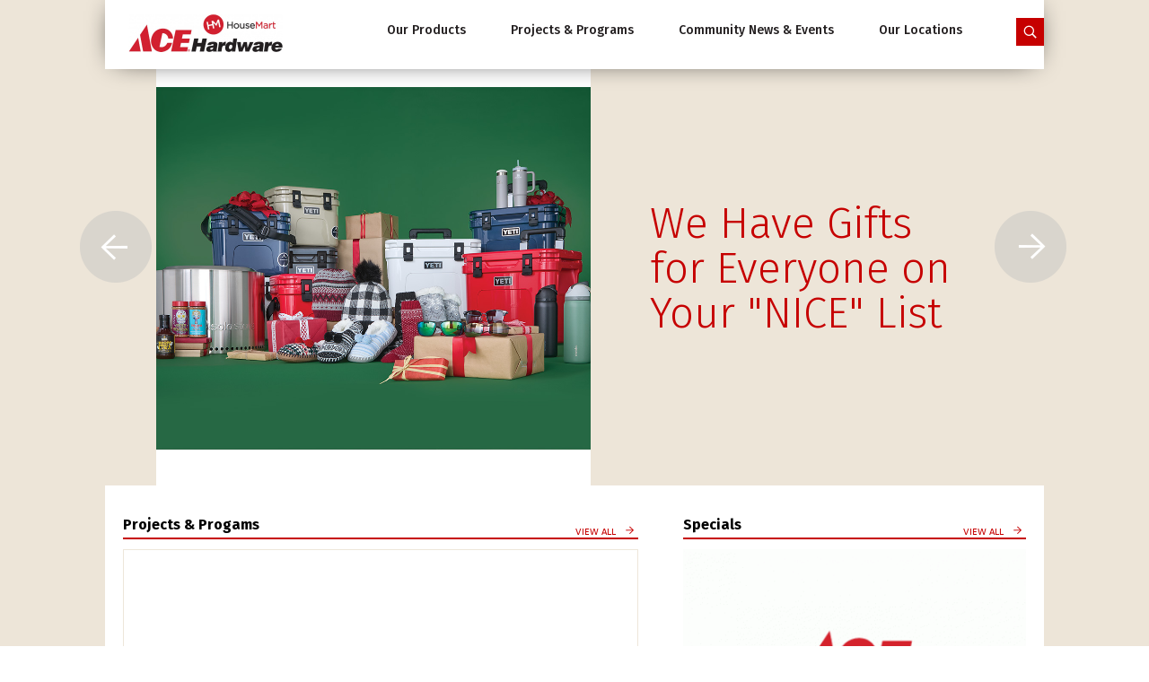

--- FILE ---
content_type: text/html; charset=utf-8
request_url: https://www.acehardwarehawaii.com/
body_size: 3380
content:
<!DOCTYPE html>
<html>
	<head>
	    <meta charset="utf-8">
	    <meta name="viewport" content="width=device-width, initial-scale=1, maximum-scale=1">
	    <base href="https://www.acehardwarehawaii.com/">
	    <link rel="icon" href="images/favicon.png" type="image/png"> 
	    <link rel="shortcut icon" type="image/x-icon" href="images/favicon.png">
	    	<title>Ace Hardware - Ace Hardware</title>
	<meta name="description" content="">
	<meta name="author" content="" />
	<meta property="og:title" content="">
	<meta property="og:description" content="">
	<meta property="og:image" content="">
	<meta property="og:url" content="">
	<meta name="twitter:card" content="">
	<!-- Global site tag (gtag.js) - Google Analytics -->
<script async src="https://www.googletagmanager.com/gtag/js?id=UA-92553711-30"></script>
<script>
  window.dataLayer = window.dataLayer || [];
  function gtag(){dataLayer.push(arguments);}
  gtag('js', new Date());

  gtag('config', 'UA-92553711-30');
</script>
	    <link href="https://fonts.googleapis.com/css?family=Fira+Sans:300,300i,400,400i,500,500i,700,700i" rel="stylesheet">

<!-- SET: STYLESHEET -->

<link rel="stylesheet" type="text/css" href="css/style.css">
<link rel="stylesheet" type="text/css" href="css/responsive.css"> 
	    <script src="https://ajax.googleapis.com/ajax/libs/jquery/2.1.4/jquery.min.js" type="text/javascript"></script>

<script src="https://use.typekit.net/fjv8sdg.js"></script> 
<script>try{Typekit.load({ async: true });}catch(e){}</script>

<!--[if lt IE 9]>
<script src="https://oss.maxcdn.com/html5shiv/3.7.2/html5shiv.min.js"></script>
<script src="http://ie7-js.googlecode.com/svn/version/2.1(beta4)/IE9.js"></script> 
<![endif]-->

<script>
	$(document).ready(function() {
$(".search").click(function() {
	  $("#searchbox").slideToggle( "fast" );
});
});
</script>	    <link rel="stylesheet" type="text/css" href="css/owl.theme.css">
<link rel="stylesheet" type="text/css" href="css/owl.carousel.css">
	<!-- SET: SCRIPTS -->
	<script type="text/javascript" src="js/owl.carousel.js"></script>
	<script>
		$(document).ready(function() {
			$('.header_rt nav').clone().appendTo('.sidenav .side_inner');
			 
			$('.toggle_icon,.close').click(function(e) {
	            $('body').toggleClass('open');
	        });
			
			$('.sidenav ul li').has('ul').addClass('hasdd');
			
			$('.sidenav ul li.hasdd a').click(function(e) {
	            
				$(this).parent().toggleClass('up');
				$(this).parent().find('.dropdown').slideToggle();
				$(this).parent().siblings().find('.dropdown').slideUp();
				$(this).parent().siblings().removeClass('up')
	        });// JavaScript Document
	


		
	$('#car').owlCarousel({
	    loop:true,
		autoplay:4000,
	    margin:10,
	    nav:true,
	    responsive:{
	        0:{
	            items:1
	        },
	        600:{
	            items:1
	        },
	        1000:{
	            items:1
	        }
	    }
	}); 

	if (4 < 2) {
		    $(".owl-nav").hide();
		    $(".owl-dots").hide();
	}

	equalheight = function(container){
	var currentTallest = 0,
	     currentRowStart = 0,
	     rowDivs = new Array(),
	     $el,
	     topPosition = 0;
	 $(container).each(function() {

	   $el = $(this);
	   $($el).height('auto')
	   topPostion = $el.position().top;

	   if (currentRowStart != topPostion) {
	     for (currentDiv = 0 ; currentDiv < rowDivs.length ; currentDiv++) {
	       rowDivs[currentDiv].height(currentTallest);
	     }
	     rowDivs.length = 0; // empty the array
	     currentRowStart = topPostion;
	     currentTallest = $el.height();
	     rowDivs.push($el);
	   } else {
	     rowDivs.push($el);
	     currentTallest = (currentTallest < $el.height()) ? ($el.height()) : (currentTallest);
	  }
	   for (currentDiv = 0 ; currentDiv < rowDivs.length ; currentDiv++) {
	     rowDivs[currentDiv].height(currentTallest);
	   }
	 });
	}

	$(window).load(function() {  equalheight('.news_cnt'); });
	$(window).resize(function(){  equalheight('.news_cnt'); });
	$(document).ready(function(e) { equalheight('.news_cnt'); });
		});
	</script>

	</head>
	<body>
	    




		<div class="sidenav">
		 		<div class="side_inner">
		    	<span class="close flt_rt"><img src="images/close_icon.png" alt="close"></span>
		    	<h2>Menu</h2>
		        </div>
		    </div>
		<div class="wrapper">
	        	<!-- header starts here -->
    <header>
    		<div class="container">
            	<div class="header_in">
                	<span class="toggle_icon"><img src="images/toggle.png" alt="toggle"></span>
                	<div class="logo">
                    	<a href="/"><img src="images/logo.jpg" alt="logo"></a>
                    </div>
                    <div class="header_rt">
                        <nav>
                            <ul class="clearfix">


                                        
                                                        <li>
                                                                            <a href="https://www.acehardwarehawaii.com/index.php?p=our-products">Our Products</a>
                                                                  </li>
                                                        <li>
                                                                            <a href="https://www.acehardwarehawaii.com/index.php?p=projects-and-programs">Projects &amp; Programs</a>
                                                                  </li>
                                                        <li>
                                                                            <a href="https://www.acehardwarehawaii.com/index.php?p=community-news">Community News &amp; Events</a>
                                                                  </li>
                                                        <li>
                                                                            <a href="https://www.acehardwarehawaii.com/index.php?p=our-locations">Our Locations</a>
                                                                  </li>
                          
                            </ul>
                        </nav>
                    </div>
                    <div class="clear"></div>
                    <a class="search"></a>
                </div>
                <form id="searchbox" action="https://www.acehardwarehawaii.com/index.php?p=results">
                    <input type="search" name="q" placeholder="Search"/><input type="submit" value="Go"/>
                </form>
            </div>
    
    </header>
    <!-- header ends here -->
	            <section class="banner">
    	<div class="container">
        	<div class="banner_in" >
            	<div id="car" class="owl-carousel owl-theme">
                                                               <div class="item"> 
                            <div class="slider">
                                <div class="slider_pic">
                                    <figure><img src="https://www.acehardwarehawaii.com/images/HolidayGifts.jpg" alt="We Have Gifts for Everyone on Your &quot;NICE&quot; List"></figure>  
                                </div>
                                <div class="slider_cnt">
                                        <h2>We Have Gifts for Everyone on Your &quot;NICE&quot; List</h2>
                                </div>
                            </div>
                        </div> 
                                                               <div class="item"> 
                            <div class="slider">
                                <div class="slider_pic">
                                    <figure><img src="https://www.acehardwarehawaii.com/images/Holiday_Charcoal.jpg" alt="Gifts for Everyone on the &quot;NAUGHTY&quot; List too!"></figure>  
                                </div>
                                <div class="slider_cnt">
                                        <h2>Gifts for Everyone on the &quot;NAUGHTY&quot; List too!</h2>
                                </div>
                            </div>
                        </div> 
                                                               <div class="item"> 
                            <div class="slider">
                                <div class="slider_pic">
                                    <figure><img src="https://www.acehardwarehawaii.com/images/SLIDER-ChristmasTree.jpg" alt="Light Up Your Holidays with Ace"></figure>  
                                </div>
                                <div class="slider_cnt">
                                        <h2>Light Up Your Holidays with Ace</h2>
                                </div>
                            </div>
                        </div> 
                                                               <div class="item"> 
                            <div class="slider">
                                <div class="slider_pic">
                                    <figure><img src="https://www.acehardwarehawaii.com/images/1221_SLIDER-Holiday1-Storage.jpg" alt="Holiday Storage Solutions"></figure>  
                                </div>
                                <div class="slider_cnt">
                                        <h2>Holiday Storage Solutions</h2>
                                </div>
                            </div>
                        </div> 
                                    </div> 
            </div>
        </div>
    </section>
    
    <!-- main content starts here -->
    <main>
    		<div class="main_cnt">
            	<div class="container">
                	<div class="main_cnt_in">
                    	<section class="projects flt_lt">
                        	<div class="title">
                            	<h4>Projects & Progams</h4>
                                <a href="/projects-and-programs">View All</a>
                            </div>
                            <div class="projects_cnt">
                                                            <figure><iframe src="//www.youtube.com/embed/EkYyd62B5z4?controls=2?" width="100%" height="343" frameborder="0" webkitallowfullscreen mozallowfullscreen allowfullscreen></iframe>

</figure> 
                                <h3>Delivering Holiday Cheer | Ace Heartware Stories</h3>
                                                                
                            </div>
                        </section>
                        <section class="specials flt_rt">
                        	<div class="title">
                            	<h4>Specials</h4>
                                <a href="/specials">View All</a>
                            </div> 
                                                            								                                
                                <figure><a target="_blank" href="/flip/?file=https://www.acehardwarehawaii.com/special/CheckBack_200x200.pdf"><img src="https://www.acehardwarehawaii.com/special/_homepageSpecial/CheckBack_400x400.gif" width="400" height="410" alt="Check Back 400X400"></a></figure>
                             	    
                        </section>
                        <div class="clear"></div>
                        <section class="news">
                        <div class="title">
                            	<h4>Community News</h4>
                                <a href="/community-news">View All</a>
                            </div>
                            <ul class="clearfix">

                                                                                                        <li>
                                        <div class="news_cnt">
                                            <figure>
                                                <img src="https://www.acehardwarehawaii.com/images/_homepageNews/0221-House_Home-Thumbnail.jpg" width="300" height="151" alt="0221 House Home Thumbnail">
                                            </figure>
                                            <p>House &amp; Home Tip: Inexpensive Ways To Increase Your Home Value</p>
                                            <a href="/community-news/house-home-tip-inexpensive-ways-to-increase-your-home-value"></a>
                                        </div>
                                    </li>
                                                                                                        <li>
                                        <div class="news_cnt">
                                            <figure>
                                                <img src="https://www.acehardwarehawaii.com/images/_homepageNews/0221-EnergySaving-Thumbnail.jpg" width="300" height="151" alt="0221 Energy Saving Thumbnail">
                                            </figure>
                                            <p>Energy Saving Tip: LED Bulbs</p>
                                            <a href="/community-news/led-bulbs-energy-saving-tip"></a>
                                        </div>
                                    </li>
                                    
                            </ul>
                        </section>
                    
                    </div>
                </div>
            </div>
    </main>
        <!-- main content ends here -->


	                <!-- footer starts here -->
    <footer>
    		<div class="footer_top">
            	<div class="container">
                <div class="footer_top_in">
                	<div class="social_links">
                    	<h2>Connect with us online:</h2>
                        <ul>
                        	<li><a target="_blank" href="https://www.facebook.com/acehardwarehi" class="fb">facebook.com/acehardwarehi</a></li>
                            <li><a target="_blank" href="https://twitter.com/acehardwarehi" class="twitter">@acehardwarehi</a></li>
                            <li><a target="_blank" href="https://www.youtube.com/user/hmstores" class="ytube">@hmstores</a></li>
                        </ul>
                    </div>
                    <div class="footer_cnt">
                    	<div class="footer_logo">
                        	<a href="/"><img src="images/footer_logo.png" alt="logo"> </a>
                        </div>
                    	<div class="footer_links">
                        	<ul><li class="active"><a href="/about">About</a></li><li><a href="/our-story">Our Story</a> /</li><li><a href="http://hmstores.com/careers/" target="_blank">Careers</a> /</li><li><a target="_blank" href="http://hmstores.com/">HouseMart</a> </li> </ul>
                            <ul><li class="active"><a href="/our-locations">Locations </a></li><li><a href="/our-locations/big-island">Big Island</a> /</li><li><a href="/our-locations/maui">Maui</a> /</li><li><a href="/our-locations/kauai">Kauai</a> </li> </ul>
                        	<p>Ace Hardware Hawaii is a division of <a target="_blank" href="http://hmstores.com/"><span>Housemart.</span></a></p>
                        </div>
                        <div class="footer_pic">
                        	<figure><img src="images/footer_pic.jpg" width="449" height="168" alt="pic"> </figure>
                        </div>
                    </div>
                </div>
                
                </div>
            </div>
            <div class="copy">
                	<div class="container"><div class="copy_in"><p><a href="/">Ace Hardware Hawaii © 2020.</a><br>All rights reserved.</p></div></div>
                </div>
    </footer>
    <!-- footer ends here -->


												 
		</div>
	</body>
</html>

--- FILE ---
content_type: text/css
request_url: https://www.acehardwarehawaii.com/css/style.css
body_size: 5889
content:
/*====================================== reset.css is here ========================================*/
*{margin:0; padding:0; box-sizing:border-box; }
table {	border-collapse:collapse; border-spacing:0;}
img {max-width:100%;height:auto;}
fieldset,img{border:0;}
address,caption,cite,code,dfn,em,th,var {font-style:normal; font-weight:normal; }
ol,ul { list-style:none;}
caption,th {text-align:left;}
h1,h2,h3,h4,h5,h6 {	font-size:100%;	font-weight:bold;}
q:before,q:after {content:'';}
abbr,acronym { border:0;}
.clear{clear:both; font-size:1px;line-height:1px; display:block; height:0;}
.clearfix:after {content:"";display:block;clear:both;}
.last	{margin:0 !important;}
.pad_last{padding:0 !important;}
.no_bg {background:none !important;}
.no_bor{border:0 none !important; }
header,nav,section,article,aside,footer,hgroup,figure {display: block; }
input[type="text"], input[type="password"], input[type="datetime"], input[type="datetime-local"], input[type="date"], input[type="month"], input[type="time"], input[type="week"], input[type="number"], input[type="email"], input[type="url"], input[type="search"], input[type="tel"], input[type="color"], textarea, button, select { -webkit-appearance: none; /*Safari/Chrome*/ -moz-appearance: none; /*Firefox*/-ms-appearance: none; /*IE*/-o-appearance: none; /*Opera*/appearance: none;-webkit-border-radius: 0; }
/**************************************************************************************/
a {color:#000; text-decoration:none; outline:0 none !important; }

h1 {font-size:24px;}
h2 {font-size:22px;}
h3 {font-size:18px;}
h4 {font-size:16px;}
h5 {font-size:14px;}
h6 {font-size:12px;}
/*---------------------------------------------------*/
html {height:100%;}
body {height:100%;}
body {color:#b1b1b1; font-family:"Arial", Verdana, Tahoma; font-size:12px;background:url(../images/bg_body.jpg) repeat-x;;}
.flt_lt {float:left; display:inline;}
.flt_rt {float:right; display:inline;}

.color1 {color:#c60000;}
.color2 {color:#ece5d8;}



@font-face {
  font-family: 'Facit-Regular';
  src: url('../fonts/Facit-Regular/Facit-Regular.eot') format('embedded-opentype'), 
   url('../fonts/Facit-Regular/Facit-Regular.otf')  format('opentype'),
	     url('../fonts/Facit-Regular/Facit-Regular.woff') format('woff'),
		  url('../fonts/Facit-Regular/Facit-Regular.ttf')  format('truetype'),
		   url('../fonts/Facit-Regular/Facit-Regular.svg#Facit-Regular') format('svg');
  font-weight: normal;
  font-style: normal;
}
@font-face {
  font-family: 'FiraSans-Book';
  src: url('../fonts/FiraSans-Book/FiraSans-Book.eot') format('embedded-opentype'),
    url('../fonts/FiraSans-Book/FiraSans-Book.woff') format('woff'),
	 url('../fonts/FiraSans-Book/FiraSans-Book.ttf')  format('truetype'),
	  url('../fonts/FiraSans-Book/FiraSans-Book.svg#FiraSans-Book') format('svg');
  font-weight: normal;
  font-style: normal;
}


/*-----------LayOut Start here-----------------------*/
.wrapper									{margin:0 auto;}
.container									{max-width:1046px; margin:0 auto;position: relative;}

/*--------------- header starts here -------------*/
header										{display:block;}
.header_in									{z-index:2;padding:16px 26px 16px 26px;background:#ffffff; position:relative;box-shadow:0px 0px 30px -12px #000;-moz-box-shadow:0px 0px 30px -12px #000;-webkit-box-shadow:0px 0px 30px -12px #000;}
.logo										{padding:0;margin:0;float:left;display:inline-block;}
.logo a										{display:inline-block;}
.logo a img									{}
.header_rt									{padding:10px 40px 0 0;margin:0;float:right;display:inline-block;}
.header_in nav 								{}
.header_in nav > ul							{}
.header_in nav > ul > li					{padding:0 25px; float:left;display:inline-block;}
.header_in nav > ul > li > a				{display:inline-block;font-family: 'Fira Sans', sans-serif; font-size:14px;line-height:16px;font-weight:500;color:#231f20;transition:all ease-in-out 0.5s;-moz-transition:all ease-in-out 0.5s;-ms-transition:all ease-in-out 0.5s;-o-transition:all ease-in-out 0.5s;-webkit-transition:all ease-in-out 0.5s;}
.header_in nav > ul > li > a:hover			{color:#949191;}
.search										{width:31px;height:31px;display:inline-block;background:url(../images/search_icon.png) no-repeat center center #c60000;position:absolute;right:0px;top:20px;cursor:pointer;}
.dropdown									{display:none;}
.dropdown li								{}
.sidenav .dropdown li a						{margin:0 0 0 0;padding:10px 20px 10px 40px;}
#searchbox {display:none;width:100%;padding:0;margin:0;box-sizing: border-box;
  -moz-box-sizing: border-box;z-index: 9999;
  -webkit-box-sizing: border-box;position: absolute;left:0;top:77px;}
#searchbox input {border:solid 1px #ccc;margin:0;font-family: 'Fira Sans', sans-serif;}
#searchbox input[type="search"] {width:90%;padding:12px 15px;box-sizing: border-box;float:left;
  -moz-box-sizing: border-box;
  -webkit-box-sizing: border-box;}
#searchbox input[type="submit"] {border:0;padding:12px 0px;text-align:center;float:right;width:10%;box-sizing: border-box;
  -moz-box-sizing: border-box;
  -webkit-box-sizing: border-box;background-color:#c60000; color:#fff;margin:0;}

/*--------------- header starts here -------------*/

.banner										{display:block;position: relative;max-height:484px;overflow: hidden;}
.banner_in									{display:block;}
.slider										{margin:-20px 0 0 0; display:table;width:100%;height:100%;}
.slider_pic									{padding:0 10px; display:table-cell;width:57%;height:100%;max-height:484px;overflow: hidden;}
.slider_cnt									{padding:0 10px;display:table-cell;width:43%;height:100%;vertical-align:middle;}
.slider_cnt h2, .heading_cnt h2	{font-family: 'Fira Sans', sans-serif;font-size:48px;line-height:50px;font-weight:300;color:#c60000;}
.slider_cnt h2 {width:80%;}
.banner_in .owl-carousel .owl-nav .owl-prev, .owl-carousel .owl-nav .owl-next{width:80px;height:80px;text-indent:-9999em;}
.banner_in .owl-carousel .owl-nav .owl-next {background:url(../images/right_arrow.png) no-repeat;}
.banner_in  .owl-carousel .owl-nav .owl-prev	{background:url(../images/left_arrow.png) no-repeat;}
.banner_in .owl-prev						{top:34%;/*margin-top:-40px;*/} 
.banner_in .owl-next						{top:34%;/*margin-top:-40px;*/}
.banner_in .owl-carousel .owl-item img      {width:auto;margin:0 auto;max-height:484px;}
.banner_in .owl-controls					{margin:0px;}
.owl-dots { text-align: center;}


/*--------------- 2nd tier header -------------*/

.page_spotlight {padding:0;margin: -20px 0 0 0;z-index: -1;max-height:484px;width:100%;position:relative;overflow: hidden;}
.heading_cnt {
    padding: 0 30px;
    display: table-cell;
    width: 43%;
    height: 100%;
    vertical-align: middle;
    white-space: pre;
}
.heading_pic {
    padding: 0 20px;
    display: table-cell;
    width: 57%;
    height: 100%;
}
.heading_pic figure img {
      max-height:484px; 
}

    





/* ---------- main content starts here ---------------*/
main										{}
.main_cnt									{}
.main_cnt_in								{background:#ffffff;}
.projects									{padding:30px 20px 5px 20px; width:58.7%; }
.projects h3 								{padding:0 25px;font-family: 'FiraSans-Book'; font-size:18px;line-height:20px;font-weight:normal;color:#000000;}
.projects h3 span                           {color:#c60000;}
.projects_cnt								{padding:0 0 16px 0; border:1px solid #ede6da;}

.projects_cnt figure						{padding:0 0 8px 0;}
.projects_cnt figure img					{width:100%;height:auto;cursor:pointer;}
.specials									{padding:30px 20px 5px 20px;width:40.3%;}
.specials figure img						{width:100%;height:auto;}
.title										{padding:5px 0 5px 0 ; margin:0 0 11px 0; border-bottom:2px solid #c60000;}
.title h4									{font-family: 'Fira Sans', sans-serif;font-size:16px;line-height:18px;font-weight:700;color:#000000;display:inline-block;}
.title a 									{padding:0 20px 0 0;margin:10px 5px 0  5px;font-family: "jaf-facitweb", "Arial Black", "Arial Bold", Gadget, sans-serif; font-size:10px;line-height:12px;font-weight:normal;color:#c60000;text-transform:uppercase; float:right;position:relative;background:url(../images/arrow_right_red.png) no-repeat right top;}
.title a:hover 								{color:#f70606;}

.news										{padding:30px 20px 20px 20px ; display:block;}
.news ul									{padding:0 0 46px 0; margin:0 -10px; display:block;}
.news ul li 								{padding:0 10px 15px 10px;; float:left;display:inherit;width:25%;}
.news_cnt									{padding:0 0 25px 0; position:relative;border:1px solid #f6f2ec;box-shadow:0px 0px 2px 0px #f6f2ec;-moz-box-shadow:0px 0px 2px 0px #f6f2ec;-webkit-box-shadow:0px 0px 2px 0px #f6f2ec;}
.news_cnt figure img						{display:block;width:100%;height:auto;}
.news_cnt p									{padding:9px 12px 0 12px;font-family: "jaf-facitweb", "Arial Black", "Arial Bold", Gadget, sans-serif; font-size:16px;line-height:19px;font-weight:normal;color:#000000;/*min-height:70px;*/}
.news_cnt a									{width:25px;height:25px;display:inline-block;background:url(../images/arrow-pointer.png) no-repeat center center #9f9582;position:absolute;bottom:0px;right:0px;transition:all ease-in-out 0.5s;-moz-transition:all ease-in-out 0.5s;-ms-transition:all ease-in-out 0.5s;-o-transition:all ease-in-out 0.5s;-webkit-transition:all ease-in-out 0.5s;}
.news_cnt a:hover							{background-color:#c2b6a0;}
/*------------ main content ends here ---------------*/
/* ------------------ FOOTER HERE -------------------*/
footer										{}
.footer_top									{}
.footer_top_in								{padding:0 20px; background:#ffffff;}
.social_links								{padding:20px 10px;border:1px solid #f0eadf; }
.social_links h2							{padding:0 15px; display:inline-block; font-family: 'Fira Sans', sans-serif;font-size:23px;line-height:25px;font-weight:300;  color:#c60000;}
.social_links ul							{display:inline-block;}
.social_links ul li							{padding:0 20px; display:inline-block;}
.social_links ul li a						{padding:3px 0 3px 35px; display:inline-block; font-family: 'FiraSans-Book';font-size:16px;line-height:18px;font-weight:normal;color:#231f20;}
.social_links ul li a:hover					{color:#174e8b;}
.fb											{background:url(../images/fb_icon.png) no-repeat top left;}
.twitter									{background:url(../images/twitter.png) no-repeat top left;}
.ytube										{background:url(../images/youtube.png) no-repeat top left;}
.footer_cnt									{padding:14px 0 0 0; display:table;width:100%;height:100%;}
.footer_logo								{padding: 0 20px; display:table-cell;height:100%;vertical-align:middle;}
.footer_links								{padding:0 10px; display:table-cell;height:100%;vertical-align:middle;}
.footer_links ul 							{padding:5px 0;}
.footer_links ul li							{padding:0 2px; display:inline-block;color:#000000;}
.footer_links ul li a						{font-family: 'Fira Sans', sans-serif;font-size:16px;line-height:18px;font-weight:normal; color:#000000;transition:all ease-in-out 0.5s;-transition:all ease-in-out 0.5s;-ms-transition:all ease-in-out 0.5s;-o-transition:all ease-in-out 0.5s;-webkit-transition:all ease-in-out 0.5s;}
.footer_links ul li.active a				{font-weight:700;}
.footer_links ul li a:hover					{color:#949191;}
.footer_links p								{padding:0 2px; display:inline-block;font-family: 'Fira Sans', sans-serif;font-size:14px;line-height:18px;font-weight:700;color:#000000;}
.footer_links p span						{display:inline-block;position:relative;}
.footer_links p span:after  				{content:"";width:100%;height:2px;background:#d85050;position:absolute;bottom:0px;left:0px;}
.footer_pic									{display:table-cell;height:100%;vertical-align:middle;}
.footer_pic img								{display:block;}
.copy										{background:#6c6c6c;}
.copy_in									{padding:8px 20px;text-align:center; }
.copy_in p									{font-size:16px;line-height:18px;font-weight:normal;color:#ffffff;}
.copy_in p a								{color:#ffffff;}
.copy_in p		br							{display:none;}							

/*-- inner 1 here --*/
.page_heading								{display:block;}
.page_heading_in							{padding:36px 20px 6px 20px; display:block;}
.page_heading_in h1							{padding:0 0 4px 0; font-family: 'Fira Sans', sans-serif;font-size:18px;line-height:20px;font-weight:400;color:#c60000;}							
.page_heading_in ul 						{margin:0 -20px; display:block;}
.page_heading_in ul li						{padding:0 10px 0 20px;display:inline-block;background:url(../images/arrow_right_black.png) no-repeat left center;}
.page_heading_in ul li a 					{font-family: 'Fira Sans', sans-serif;font-size:13px;line-height:13px;font-weight:300;color:#000000;}
.page_heading_in ul li:first-child			{background:none;}
.page_heading_in ul li.active				{background-image:url(../images/arrow_right_red.png);}				
.page_heading_in ul li.active a				{color:#c60000;}
.main_cnt_lt								{padding:0 20px;width:23.4%; /*width:244px;*/display:inline-block;}
.main_cnt_lt a, .main_cnt_rt a                {color: #c60000; text-decoration:underline;}
.main_cnt_lt p                {margin-bottom:12px;}


.main_cnt_rt								{padding:0 20px;width:75.5%; /*width:790px;*/display:inline-block;}
.main_cnt_rt h2               {
    font-family: 'Fira Sans', sans-serif;
    font-size: 24px;
    line-height: 32px;
    font-weight: 300;
    color: #c60000;margin-bottom:12px;}
.main_cnt_rt h3               {
    font-family: 'Fira Sans', sans-serif;
    font-size: 20px;
    line-height: 28px;
    font-weight: 300;
    color: #c60000;margin-bottom:12px;}
.main_cnt_rt p { 
    font-family: 'FiraSans-Book';
    font-size: 16px;
    line-height: 24px;
    font-weight: 300;
    color: #000000;
}


.main_cnt_lt.adjst1							{}
.main_cnt_rt.adjst1							{padding-top:25px; padding-bottom:120px;}
.nav_inner									{display:block;margin-bottom:20px;}
.nav_inner > ul								{display:block;}
.nav_inner > ul > li 							{padding-top:12px; display:block;}
.nav_inner > ul > li > a							{text-decoration:none;padding:10px 0 5px 0;font-family: 'Fira Sans', sans-serif;font-size:16px;line-height:18px;font-weight:300;color:#000000;display:block;border-bottom:1px solid #c60000;}
.nav_inner > ul > li:hover > a,.nav_inner > ul > li.active  > a					{color:#c60000;font-weight:700;}
.nav_inner h2               {  
    margin: 0 0 5px 0;
    font-family: 'Fira Sans', sans-serif;
    font-size: 16px;
    line-height: 18px;
    font-weight: 700;
    color: #000000;
    position: relative;}
.ddown							{padding:13px 0;    border-bottom: 1px solid #c60000;}
.ddown li:hover a,.ddown li.active a						{background:#ece5d8;}
.ddown li a						{text-decoration:none;padding:8px 10px 8px 35px;margin:0px 0 3px 0; font-family: 'Fira Sans', sans-serif;font-size:16px;line-height:18px;font-weight:300;color:#c60000;display:block;}
.inner_rt_sec									{}
.banner_inner								{margin:0 0 28px 0; position:relative;}
.banner_inner h2							{padding:0 20px; font-family: 'Fira Sans', sans-serif;font-size:36px;line-height:38px;font-weight:300;color:#ffffff; position:absolute;bottom:20px;left:0px;width:100%;}
.banner_inner img							{display:block;width:100%;height:auto;}
.banner_inner #map            {display:block;width:100%;height:278px;}
.inner_rt_sec h3, h3.mahalo								{padding:0 0 11px 0; font-family: 'Fira Sans', sans-serif;font-size:22px;line-height:24px;font-weight:300;color:#c60000;}
.inner_rt_sec p								{padding:0 0 12px 0; font-family: 'Fira Sans', sans-serif;font-size:16px;line-height:24px;font-weight:400;color:#000000;}
.inner_rt_sec img       {max-width: 100%;}
.stock										{width:66.0%;/*width:496px;*/display:inline-block;float:left;}
.stock h4									{padding:0 0 7px 0;margin:0 0 10px 0;  font-family: 'Fira Sans', sans-serif;font-size:16px;line-height:18px;font-weight:600;color:#000000;position:relative;}
.stock h4:after 							{content:"";width:100%;height:2px;background:#e38080;position:absolute;bottom:0px;left:0px;}
.stock div.col 									{width:50%;float:left;width:50%;white-space: pre;}
.stock 								{font-family: 'Fira Sans', sans-serif;font-size:16px;line-height:26px;padding:0;font-weight:400;color:#000000;}   

.stock.islands div.col {white-space: normal;}
.stock.islands div.col span{white-space: normal;}
.inner_rt_sec .stock.islands div.col h3 {padding:0;color:#d1212e;font-weight:bold;font-family: 'Fira Sans', sans-serif;font-size:16px;line-height:26px;}
.inner_rt_sec .stock.islands div.col p {padding:0;}
.onelocation {margin-bottom:25px;}



.paint_rt									{width:31.5%;/* width:235px;*/display:inline-block;float:right;}
.paint_rt img             {max-width: 100%;margin:0 auto;display:block;} 

.paint_rt h4								{padding:0 0 7px 0;margin:0 0 10px 0;  font-family: 'Fira Sans', sans-serif;font-size:16px;line-height:18px;font-weight:600;color:#000000;position:relative;}
.paint_rt h4:after							{content:"";width:100%;height:2px;background:#e38080;position:absolute;bottom:0px;left:0px;}
.paint_rt .callcontent    {border:1px solid #f3efe7;padding:10px 12px;}
.paint_rt	p								{padding:0;/*min-height:240px;*/ font-family: 'Fira Sans', sans-serif;font-size:14px;line-height:20px;font-weight:400;color:#c60000;}
/*-- inner2 --*/
.main_cnt_in.adjst2							{padding:0 0 80px 0;}
.main_cnt_rt.adjst2							{padding-top:27px;padding-bottom:87px;width:67%;/*width:700px;*/}
.main_cnt_lt.adjst2							{padding-top:20px;width:31.5%; /* width:330px;*/}
.hardware									{padding:0 0 57px 0;}
.hardware h2								{padding:0 0 17px 0; font-family: 'Fira Sans', sans-serif;font-size:23px;line-height:27px;font-weight:300;color:#c60000;}
.hardware p									{font-family: 'FiraSans-Book';font-size:16px;line-height:24px;font-weight:300;color:#000000;}
form										{padding:22px 0 0 0; display:block;}
fieldset									{display:block;}
fieldset ul									{padding:0 0 20px 0; margin:0 -10px; display:block;}
fieldset ul li								{padding:10px 10px; display:inline-block;float:left;width:50%;}
fieldset  p									{display:block;}
fieldset  p label							{padding:0 0 6px 0; display:block;font-family: 'Fira Sans', sans-serif;font-size:14px;line-height:16px;font-weight:300;color:#000000;}
fieldset  input[type="text"]				{padding:10px; width:100%;outline:0 none;border:1px solid #ece5d8;height:40px;}
textarea									{padding:10px; margin:0 0 27px 0; width:100%;height:150px;outline:0 none;border:1px solid #ece5d8;resize:none;}
fieldset input[type="submit"] 				{width:150px;height:38px;background:#c60000;outline:0 none;border:0 none;font-family: 'Fira Sans', sans-serif;font-size:13px;line-height:15px;font-weight:500;color:#ffffff;cursor:pointer;}
fieldset select 							{width:100%;}
fieldset .ddChild ul li						{width:100%;}
fieldset .dd .ddTitle 						{background:none;}
fieldset .dd .ddTitle .ddTitleText 			{padding:11px 35px 11px 20px;font-family: 'Fira Sans', sans-serif;font-size:14px;line-height:16px;font-weight:300;font-style:italic;}
fieldset .dd .ddArrow						{width:26px; background:url(../images/arrow_down.png) no-repeat;background-position:0 100%;}
fieldset .dd .divider  						{display:none;}
fieldset .borderRadius						{border-radius:0px;}
fieldset .dd 								{border:1px solid #ece5d8;outline:0 none;width:100% !important;}
fieldset .dd .ddChild li.selected			{background-color:transparent;}
fieldset .ddChild 							{height:auto !important;}
fieldset .ddcommon .shadow					{box-shadow:none;}
fieldset .ddcommon input.text				{display:none !important;}
fieldset .dd .ddChild li .ddlabel			{font-family: 'Fira Sans', sans-serif; font-size: 14px; line-height: 16px;font-weight: 300;font-style: italic;}
.stores										{padding:0 20px;}
.stores h2									{padding:0 0 10px 0;margin:0 0 15px 0; font-family: 'Fira Sans', sans-serif;font-size:16px;line-height:18px;font-weight:700;color:#000000;position:relative;}
.stores h2:after							{content:"";width:100%;height:2px;background:#d13030;position:absolute;bottom:0px;left:0px;}
.stores ul									{padding:0 0 58px 0; margin:0 -10px; display:block;}
.stores ul li								{padding:0 10px; width:33%;float:left;display:inline-block;}
.store_cnt									{padding:22px 10px 24px 10px; border:2px solid #ece5d8;}
.store_cnt figure							{padding:0 0 30px 0;}
.store_cnt img								{display:block;margin:0 auto;}
.store_cnt h3								{padding:0 10px 15px 10px; font-family: 'Fira Sans', sans-serif;font-size:23px;line-height:25px;font-weight:300;color:#c60000;}
.store_cnt p								{padding:0 10px; font-family: 'FiraSans-Book';font-size:16px;line-height:24px;font-weight:300;color:#000000;}
.hm											{padding:0 20px;text-align:center;}
.hm a										{margin:0 0 20px 0;display:inline-block;}
.hm .find									{padding:12px 15px; max-width:322px;background:#c60000;display:block;margin:0 auto;font-family: 'Fira Sans', sans-serif;font-size:13px;line-height:15px;font-weight:500;color:#ffffff;}
/*-- inner3 --*/
.main_cnt_lt.adjst3							{padding-top:20px; padding-bottom:20px; /*width:330px;*/width:31.5%;}
.main_cnt_rt.adjst3							{padding-bottom:114px; /*width:700px;*/width:67%;}
.social_media_links							{display:block;}
.social_media_links h2						{padding:0 0 10px 0;margin:0  0 15px 0; font-family: 'Fira Sans', sans-serif;font-size:16px;line-height:18px;font-weight:700;color:#000000;position:relative;}
.social_media_links h2:after 				{content:"";position:absolute;width:90%;height:2px;background:#d13030;bottom:0px;left:0px;}
.social_media_links	ul						{margin:0 -8px; display:block;}
.social_media_links ul li					{padding:0 8px; display:inline-block;}
.social_media_links ul li a					{width:30px;height:30px;display:inline-block;}
.social_media_links ul li a img				{width:100%;height:auto;transition:all ease-in-out 0.5s;-moz-transition:all ease-in-out 0.5s;-ms-transition:all ease-in-out 0.5s;-o-transition:all ease-in-out 0.5s;-webkit-transition:all ease-in-out 0.5s;}
.social_media_links ul li a img:hover       {opacity:0.8;}
.article_sec								{}
.article_sec article						{padding:12px 0 28px 0;  border-bottom:1px solid #ece5d8;}
.article_sec article figure					{padding:0 0 30px 0;}
.article_sec article figure img				{width:100%;height:auto;}
.article_sec article p						{padding:0 0 12px 0; font-family: 'Fira Sans', sans-serif;font-size:16px;line-height:23px;font-weight:400;color:#000000;}
.article_title								{padding:0 0 19px 0;}
.article_title h2							{width:80%;display:inline-block;font-family: 'Fira Sans', sans-serif;font-size:24px;line-height:32px;font-weight:700;color:#c60000; }
.article_title h2 a             {text-decoration:none; }

.article_title strong span					{padding:0 5px; display:inline-block;font-family: 'Fira Sans', sans-serif;font-size:16px;line-height:18px;font-weight:300;color:#6c6c6c;}
.article_title strong small					{padding:0 0 0 0; width:42px;height:42px;display:inline-block;border-radius:100%;background:#6c6c6c;text-align:center;font-family: 'Fira Sans', sans-serif;font-size:16px;line-height:42px;font-weight:300;color:#ffffff;}
.pagination									{padding:14px 8px 14px 0; display:block;}
.pagination a								{font-family: "jaf-facitweb", "Arial Black", "Arial Bold", Gadget, sans-serif;font-size:10px;line-height:12px;font-weight:normal;color:#c60000;transition:all ease-in-out 0.5s;-moz-transition:all ease-in-out 0.5s;-ms-transition:all ease-in-out 0.5s;-o-transition:all ease-in-out 0.5s;-webkit-transition:all ease-in-out 0.5s;}
.pagination a:hover							{color:#f70606;}
.pagination a.older							{padding:0  0 0 15px;display:inline-block;background:url(../images/arrow_left_red.png) no-repeat left center;}
.pagination a.newer							{padding:0  25px 0 0px;display:inline-block;background:url(../images/arrow_right_red.png) no-repeat right center;}
/*-- inner4 --*/
.main_cnt_rt.adjst4							{padding-top:20px;padding-bottom:135px;}
.event_sec									{display:block;}
.event_sec h2								{padding:0 0 10px 0;margin: 0 0 10px 0; font-family: 'Fira Sans', sans-serif;font-size:16px;line-height:18px;font-weight:700;color:#000000;position:relative;}
.event_sec h2:after							{content:"";width:100%;height:2px;background:#e38080;position:absolute;bottom:0px;left:0px;}
.event_sec .events								{padding:0 10px; border:2px solid #f2ede4;}
.event_sec .events li							{padding:15px 0 30px 0; border-bottom:2px solid #f4f0e9;}
.event_sec .events li:last-child    {border-bottom:0px;}
.event_sec .events li h3							{display:inline-block;font-family: 'Fira Sans', sans-serif;font-size:16px;line-height:18px;font-weight:700;color:#000000;}
.event_sec .events li small						{display:inline-block;font-family: 'Fira Sans', sans-serif;font-size:16px;line-height:18px;font-weight:400;color:#000000;}
.event_sec .events li p							{padding:14px 0 0 0; font-family: 'Fira Sans', sans-serif;font-size:16px;line-height:23px;font-weight:400;color:#000000;}		
ul.nav_pagination								{padding:5px 0 42px 0; display:block;text-align:right;}
ul.nav_pagination li							{display:inline-block;}
ul.nav_pagination li a						{width:27px;height:27px;display:inline-block;border:1px solid transparent;border-radius:100%;font-family: 'Fira Sans', sans-serif;font-size:16px;line-height:27px;font-weight:400; text-align:center;}
ul.nav_pagination li.active a,ul.nav_pagination li:hover a {border-color:#cd2121;color:#c60000;}
.video_article									{padding:0 0 47px 0; display:block;}
.video_article li								{padding:30px 0 20px 0;; border-bottom:2px solid #ede7da;}
.article_cnt									{font-family: 'Fira Sans', sans-serif;padding:0 20px; width:423px;display:inline-block;}
.article_cnt span								{padding:0 0 10px 0;display:inline-block; font-family: 'Fira Sans', sans-serif;font-size:16px;line-height:18px;font-weight:300;color:#6c6c6c;}
.article_cnt h2								{padding:0 0 10px 0; font-family: 'Fira Sans', sans-serif;font-size:22px;line-height:24px;font-weight:300;color:#c60000;}
.article_cnt h2 a             {text-decoration: none;}
.article_cnt p								{font-family: 'Fira Sans', sans-serif;font-size:16px;line-height:18px;font-weight:400;color:#000000;}
.fe_projects									{}
.fe_projects h2								{padding:0 0 7px 0;margin:0 0 0 0; font-family: 'Fira Sans', sans-serif;font-size:16px;line-height:18px;font-weight:700;color:#000000;position:relative;}
.fe_projects h2:after							{content:"";position:absolute;width:100%;height:1px;background:#d13030;bottom:0px;left:0px;}
ul.project_types							{}
ul.project_types li							{padding:6px 35px 6px 15px;}
ul.project_types li.active					{border-bottom: 2px solid #f1ece2; }

ul.project_types li:after					{content:"";clear:both;display:block;}


ul.project_types li:nth-child(2n)			{background:#f8f5f0;}
ul.project_types li span					{float:left; font-family: 'Fira Sans', sans-serif;font-size:16px;line-height:24px;font-weight:400;color:#000000;}
ul.project_types li a					    {float:right; font-family: 'Fira Sans', sans-serif;font-size:16px;line-height:24px;font-weight:400;color:#c60000;margin-left:10px;}
ul.project_types.results li a             {float:left; font-family: 'Fira Sans', sans-serif;font-size:16px;line-height:24px;font-weight:400;color:#c60000;}



.video_artilce_in							{display:table;width:100%;height:100%;}
.video_blog 								{display:table-cell;width:43%;float:none;height:100%;vertical-align:top;}
.video_blog figure img						{width:100%;height:auto;}
.article_cnt 								{display:table-cell;width:57%;float:none;height:100%;vertical-align:top;}

.more										{display:none;}
.more h2									{padding:0 0 7px 0;margin:0 0 10px 0; font-family: 'Fira Sans', sans-serif;font-size:16px;line-height:18px;font-weight:700;color:#000000;position:relative;}
.more h2:after								{content:"";position:absolute;width:100%;height:2px;background:#d13030;bottom:0px;left:0px;}
.more ul 									{padding:20px 0;border:1px solid #f2ede4;}
.more ul li a								{font-weight:400;}

/*-------------------mobile side nav css --------------*/
.sidenav 									{position:fixed;width:500px;left:-500px;top:0px;transition:all ease-in-out 0.5s;height:100%; overflow-y:auto;}
.sidenav h2 {padding:10px 20px;margin:0 0 2px 0;font-family:Arial, Helvetica, sans-serif;font-size:18px;line-height:18px;font-weight:bold;color:#58595b;background:#ece5d8;}
.sidenav .close{padding:7px 10px 7px 10px; display:inline-block;cursor:pointer;}
.sidenav nav  ul .dropdown {display:none;}
.sidenav  ul  li{padding:0 0 0 0; float:none;display:block;}
.sidenav ul li a{padding:10px 20px;margin:0 0 2px 0; background-color:#ece5d8;display:block;font-family:Arial, Helvetica, sans-serif; /*font-family:"Proxima Nova Rg";*/font-size:16px;line-height:18px;font-weight:normal; }
.sidenav ul li a:hover,.sidenav ul li.hasdd > a:hover{background-color:#dcd5c8;}
.sidenav .dropdown li a:hover{background-color:#fafafa;}

.sidenav ul ul li a{background:#ffffff;border-bottom:1px solid #ece5d8;}
.sidenav ul li.hasdd > a{background:url(../images/arrows_sprite.png) no-repeat 98% 12px #ece5d8; }

.sidenav ul li.hasdd.up > a{background-position:98% -33px;}
.side_inner									{padding:0  0 10px 0;background:#fff;box-shadow:0px -5px 40px 0px #000000;-moz-box-shadow:0px -5px 40px 0px #000000;-webkit-box-shadow:0px -5px 40px 0px #000000;}
.toggle_icon								{padding:10px 10px 10px 10px; display:none;background:#ece5d8;cursor:pointer;position:absolute;top:15px;left:0px;}
/*-------------------mobile side nav css ends --------------*/

.col-island-3 {
	clear:left;
}

--- FILE ---
content_type: text/css
request_url: https://www.acehardwarehawaii.com/css/responsive.css
body_size: 1318
content:
@media(max-width:1120px)
{
	.banner_in .owl-next{right:5px;}
	.banner_in .owl-prev{left:5px;}
	.header_in nav > ul > li{padding:0 15px;}
	}

@media(max-width:1070px)
{
	.projects {width:59%;}
	.specials{width:41%;}
	.social_links ul li{padding:0 10px}	
	}
@media(max-width:991px)
{
	.header_in {padding:16px 20px 16px 20px;}
	.header_rt{padding:13px 15px 0 0;}
	.logo a img{width:150px;height:auto;}
	.header_in nav ul li{padding:0 5px;}
	.social_links{text-align:center;}
	.social_links h2{padding:5px 0;}
	.main_cnt_lt{width:30%;}
	.main_cnt_rt {width:70%;}
	.video_blog {width:50%;}
	.article_cnt{width:50%;}
	.slider_cnt h2, .heading_cnt h2{font-size:40px;}
	.banner_in .owl-carousel .owl-controls .owl-nav .owl-next,.banner_in  .owl-carousel .owl-controls .owl-nav .owl-prev{background-size:40px 40px;width:40px;height:40px;top:40%;}
	#searchbox {top:72px;}
	}
	
@media(max-width:767px)
{	.header_in{box-shadow:none;}
	.search {width:42px;height:42px;top:15px; background-color:#6c6c6c;}
	.banner_in .owl-controls{position:absolute;width:100%;bottom:-20px;}
	.banner_in .owl-nav {display:none;}
	.banner_in .owl-dot  {margin:0 3px; width:10px;height:10px;background:#d7d7d7;display:inline-block;border-radius:100%;}
	.banner_in .owl-dot.active{background:#6c6c6c;}
	.projects{width:100%;float:none;display:block;}
	.specials{width:100%;float:none;display:block;}
	.news ul{padding:0 0 15px 0;}
	.news ul li{width:50%;}
	.slider		 {margin:0 0 0 0;}
	.slider_cnt h2, .heading_cnt h2{font-size:30px;line-height:40px;}
.slider_cnt h2 {width:100%;}
	.social_links{padding:20px 5px; text-align:left;}
	.social_links h2{text-align:center;display:block;}
	.social_links ul{display:block;}
	.social_links ul li{padding:10px 5px; display:block;}
	.social_links ul li a{padding-left:30px;}
	.footer_logo{padding:0 0 0 0; display:inline-block;width:28%;vertical-align:top;text-align:center;height:auto;}
	.footer_links{display:inline-block;width:70%;vertical-align:top;height:auto;}
	.footer_links p{font-size:14px;line-height:20px;}
	.footer_pic{padding:20px 0 0 0;display:block;width:100%;height:auto;}
	.footer_pic img{margin:0 auto;}
	.main_cnt_lt{width:100%;}
	.main_cnt_rt{width:100%;}
	.main_cnt_rt.adjst1{padding:40px 20px;}
	.main_cnt_in.adjst2{padding-bottom:40px;}
	.main_cnt_lt.adjst2{width:100%;float:none;display:block;}
	.main_cnt_rt.adjst2{padding-top:20px;padding-bottom:50px; width:100%;float:none;display:block;}
	.main_cnt_lt.adjst3{width:100%;float:none;display:block;}
	.main_cnt_rt.adjst3{padding-bottom:40px;width:100%;float:none;display:block;}
	.main_cnt_rt.adjst4{padding-bottom:40px;padding-top:0px;}
	.article_sec article{padding:28px 0;}
	.stores ul{padding-bottom:30px;}
	.stores ul li{padding:20px 10px; width:100%;float:none;display:block;}
	.store_cnt{height:inherit !important;}
	.store_cnt figure{height:inherit !important;}
	.title a{margin-top:2px; font-size:0px;line-height:15px; background:url(../images/arrow_right_red_big.png) no-repeat;}
	.hardware h2{font-size:20px;line-height:24px;}
	.article_sec article p{font-size:14px;line-height:20px;}
	.paint_rt	p{padding:20px 15px 20px 15px;}
	.page_heading_in{padding:10px 20px;}
	.page_heading_in h1{padding:0;}
	.page_heading_in ul{display:none;}
	.hardware{padding:0 0 40px 0;}
	.social_media_links h2:after{width:100%;}
	.social_links h2{padding:0 0 10px 0;}
	.article_title h2{font-size:20px;}
	.more		{display:block;}
	.banner_inner {margin:0 -20px 20px -20px;}
	.inner_rt_sec > p{padding:0 0 12px 0;}
	.main_cnt_rt.adjst2 .banner_inner{margin:0 0  20px 0;}
	.banner_inner h2{bottom:0px;font-size:22px;line-height:26px;}
	.video_article{padding:0 0 30px 0;}

	.header_rt  {display:none;}
	.logo{float:none;display:block;text-align:center;}
	.toggle_icon {display:inline-block;}
	.open .sidenav{left:0px;top:0px;width:100%;z-index:10;transition:all ease-in-out 0.5s;}
	}
@media(max-width:599px)
{
	.stock{ padding:0 0 35px 0; width:100%;display:block;float:none;}
	.paint_rt{width:100%;display:block;float:none;}
	fieldset ul li{width:100%;float:none;display:block;}
	.video_blog{width:100%;display:block;}
	.video_blog{width:100%;display:block;}
	.article_cnt{padding:10px 0 0 0; width:100%;display:block;}
	ul.project_types li span{float:none;display:block;}
	ul.project_types li a{float:none;display:block;margin-left:0;}
	.event_sec .events li small{float:none;display:block;}
}

@media(max-width:479px)
{
	.wrapper{min-width:300px;}
	.sidenav ul li.hasdd > a{background-position:96% 12px;}
	.sidenav ul li.hasdd.up > a{background-position:96% -33px;}
	.slider_cnt h2, .heading_cnt h2{font-size:20px;line-height:24px;}
	.slider_cnt h2 {font-size:18px;line-height:22px; }
	.article_title h2 {width:100%;}
	.news ul li{width:100%;float:none;display:block;}
	.stock ul  {width:100%;float:none;display:block;}
	.article_title strong{float:none;display:block;}
	.news_cnt		{height:inherit !important;}
	.social_links h2{ font-size:21px;line-height:23px;}
	.copy_in p		br							{display:block;}
}

@media(min-width:767px)
{
	.open .sidenav{display:none;}
	}